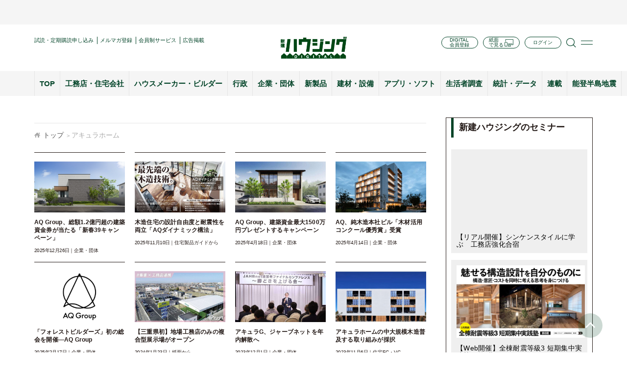

--- FILE ---
content_type: text/html; charset=utf-8
request_url: https://www.google.com/recaptcha/api2/aframe
body_size: 268
content:
<!DOCTYPE HTML><html><head><meta http-equiv="content-type" content="text/html; charset=UTF-8"></head><body><script nonce="RCkRJ1DtkczZcKjMFnHMsg">/** Anti-fraud and anti-abuse applications only. See google.com/recaptcha */ try{var clients={'sodar':'https://pagead2.googlesyndication.com/pagead/sodar?'};window.addEventListener("message",function(a){try{if(a.source===window.parent){var b=JSON.parse(a.data);var c=clients[b['id']];if(c){var d=document.createElement('img');d.src=c+b['params']+'&rc='+(localStorage.getItem("rc::a")?sessionStorage.getItem("rc::b"):"");window.document.body.appendChild(d);sessionStorage.setItem("rc::e",parseInt(sessionStorage.getItem("rc::e")||0)+1);localStorage.setItem("rc::h",'1769442614147');}}}catch(b){}});window.parent.postMessage("_grecaptcha_ready", "*");}catch(b){}</script></body></html>